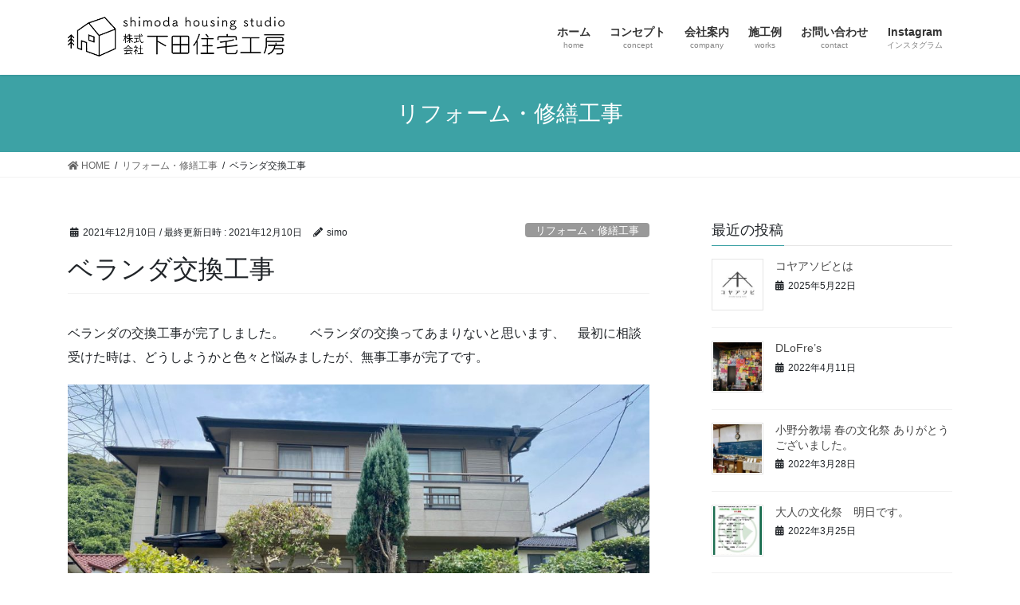

--- FILE ---
content_type: text/html; charset=UTF-8
request_url: https://covo-simo.com/?p=933
body_size: 15662
content:
<!DOCTYPE html>
<html lang="ja">
<head>
<meta charset="utf-8">
<meta http-equiv="X-UA-Compatible" content="IE=edge">
<meta name="viewport" content="width=device-width, initial-scale=1">
<title>ベランダ交換工事 | 下田住宅工房</title>
<meta name='robots' content='max-image-preview:large' />
<link rel='dns-prefetch' href='//widgets.wp.com' />
<link rel='dns-prefetch' href='//s0.wp.com' />
<link rel='dns-prefetch' href='//0.gravatar.com' />
<link rel='dns-prefetch' href='//1.gravatar.com' />
<link rel='dns-prefetch' href='//2.gravatar.com' />
<link rel="alternate" type="application/rss+xml" title="下田住宅工房 &raquo; フィード" href="https://covo-simo.com/?feed=rss2" />
<link rel="alternate" type="application/rss+xml" title="下田住宅工房 &raquo; コメントフィード" href="https://covo-simo.com/?feed=comments-rss2" />
<meta name="description" content="ベランダの交換工事が完了しました。　　ベランダの交換ってあまりないと思います、　最初に相談受けた時は、どうしようかと色々と悩みましたが、無事工事が完了です。このベランダです。　お施主さん定期的に外壁の塗装をされてたみたいで、築２０年超えてますが、とても綺麗な状態です。　相談内容は　『ベランダの床がブカブカなんで怖いんです』　と　見た目は全然大丈夫ですが、歩いてみると一部ぶかぶか、、怖い、、どうやら床の下地合板が劣化です、しかし表面の防水に不具" /><script type="text/javascript">
window._wpemojiSettings = {"baseUrl":"https:\/\/s.w.org\/images\/core\/emoji\/14.0.0\/72x72\/","ext":".png","svgUrl":"https:\/\/s.w.org\/images\/core\/emoji\/14.0.0\/svg\/","svgExt":".svg","source":{"concatemoji":"https:\/\/covo-simo.com\/wp-includes\/js\/wp-emoji-release.min.js?ver=6.1.9"}};
/*! This file is auto-generated */
!function(e,a,t){var n,r,o,i=a.createElement("canvas"),p=i.getContext&&i.getContext("2d");function s(e,t){var a=String.fromCharCode,e=(p.clearRect(0,0,i.width,i.height),p.fillText(a.apply(this,e),0,0),i.toDataURL());return p.clearRect(0,0,i.width,i.height),p.fillText(a.apply(this,t),0,0),e===i.toDataURL()}function c(e){var t=a.createElement("script");t.src=e,t.defer=t.type="text/javascript",a.getElementsByTagName("head")[0].appendChild(t)}for(o=Array("flag","emoji"),t.supports={everything:!0,everythingExceptFlag:!0},r=0;r<o.length;r++)t.supports[o[r]]=function(e){if(p&&p.fillText)switch(p.textBaseline="top",p.font="600 32px Arial",e){case"flag":return s([127987,65039,8205,9895,65039],[127987,65039,8203,9895,65039])?!1:!s([55356,56826,55356,56819],[55356,56826,8203,55356,56819])&&!s([55356,57332,56128,56423,56128,56418,56128,56421,56128,56430,56128,56423,56128,56447],[55356,57332,8203,56128,56423,8203,56128,56418,8203,56128,56421,8203,56128,56430,8203,56128,56423,8203,56128,56447]);case"emoji":return!s([129777,127995,8205,129778,127999],[129777,127995,8203,129778,127999])}return!1}(o[r]),t.supports.everything=t.supports.everything&&t.supports[o[r]],"flag"!==o[r]&&(t.supports.everythingExceptFlag=t.supports.everythingExceptFlag&&t.supports[o[r]]);t.supports.everythingExceptFlag=t.supports.everythingExceptFlag&&!t.supports.flag,t.DOMReady=!1,t.readyCallback=function(){t.DOMReady=!0},t.supports.everything||(n=function(){t.readyCallback()},a.addEventListener?(a.addEventListener("DOMContentLoaded",n,!1),e.addEventListener("load",n,!1)):(e.attachEvent("onload",n),a.attachEvent("onreadystatechange",function(){"complete"===a.readyState&&t.readyCallback()})),(e=t.source||{}).concatemoji?c(e.concatemoji):e.wpemoji&&e.twemoji&&(c(e.twemoji),c(e.wpemoji)))}(window,document,window._wpemojiSettings);
</script>
<style type="text/css">
img.wp-smiley,
img.emoji {
	display: inline !important;
	border: none !important;
	box-shadow: none !important;
	height: 1em !important;
	width: 1em !important;
	margin: 0 0.07em !important;
	vertical-align: -0.1em !important;
	background: none !important;
	padding: 0 !important;
}
</style>
	<link rel='stylesheet' id='vkExUnit_common_style-css' href='https://covo-simo.com/wp-content/plugins/vk-all-in-one-expansion-unit/assets/css/vkExUnit_style.css?ver=9.70.0.0' type='text/css' media='all' />
<style id='vkExUnit_common_style-inline-css' type='text/css'>
:root {--ver_page_top_button_url:url(https://covo-simo.com/wp-content/plugins/vk-all-in-one-expansion-unit/assets/images/to-top-btn-icon.svg);}@font-face {font-weight: normal;font-style: normal;font-family: "vk_sns";src: url("https://covo-simo.com/wp-content/plugins/vk-all-in-one-expansion-unit/inc/sns/icons/fonts/vk_sns.eot?-bq20cj");src: url("https://covo-simo.com/wp-content/plugins/vk-all-in-one-expansion-unit/inc/sns/icons/fonts/vk_sns.eot?#iefix-bq20cj") format("embedded-opentype"),url("https://covo-simo.com/wp-content/plugins/vk-all-in-one-expansion-unit/inc/sns/icons/fonts/vk_sns.woff?-bq20cj") format("woff"),url("https://covo-simo.com/wp-content/plugins/vk-all-in-one-expansion-unit/inc/sns/icons/fonts/vk_sns.ttf?-bq20cj") format("truetype"),url("https://covo-simo.com/wp-content/plugins/vk-all-in-one-expansion-unit/inc/sns/icons/fonts/vk_sns.svg?-bq20cj#vk_sns") format("svg");}
</style>
<link rel='stylesheet' id='wp-block-library-css' href='https://covo-simo.com/wp-includes/css/dist/block-library/style.min.css?ver=6.1.9' type='text/css' media='all' />
<style id='wp-block-library-inline-css' type='text/css'>
.has-text-align-justify{text-align:justify;}
/* VK Color Palettes */
</style>
<link rel='stylesheet' id='classic-theme-styles-css' href='https://covo-simo.com/wp-includes/css/classic-themes.min.css?ver=1' type='text/css' media='all' />
<style id='global-styles-inline-css' type='text/css'>
body{--wp--preset--color--black: #000000;--wp--preset--color--cyan-bluish-gray: #abb8c3;--wp--preset--color--white: #ffffff;--wp--preset--color--pale-pink: #f78da7;--wp--preset--color--vivid-red: #cf2e2e;--wp--preset--color--luminous-vivid-orange: #ff6900;--wp--preset--color--luminous-vivid-amber: #fcb900;--wp--preset--color--light-green-cyan: #7bdcb5;--wp--preset--color--vivid-green-cyan: #00d084;--wp--preset--color--pale-cyan-blue: #8ed1fc;--wp--preset--color--vivid-cyan-blue: #0693e3;--wp--preset--color--vivid-purple: #9b51e0;--wp--preset--gradient--vivid-cyan-blue-to-vivid-purple: linear-gradient(135deg,rgba(6,147,227,1) 0%,rgb(155,81,224) 100%);--wp--preset--gradient--light-green-cyan-to-vivid-green-cyan: linear-gradient(135deg,rgb(122,220,180) 0%,rgb(0,208,130) 100%);--wp--preset--gradient--luminous-vivid-amber-to-luminous-vivid-orange: linear-gradient(135deg,rgba(252,185,0,1) 0%,rgba(255,105,0,1) 100%);--wp--preset--gradient--luminous-vivid-orange-to-vivid-red: linear-gradient(135deg,rgba(255,105,0,1) 0%,rgb(207,46,46) 100%);--wp--preset--gradient--very-light-gray-to-cyan-bluish-gray: linear-gradient(135deg,rgb(238,238,238) 0%,rgb(169,184,195) 100%);--wp--preset--gradient--cool-to-warm-spectrum: linear-gradient(135deg,rgb(74,234,220) 0%,rgb(151,120,209) 20%,rgb(207,42,186) 40%,rgb(238,44,130) 60%,rgb(251,105,98) 80%,rgb(254,248,76) 100%);--wp--preset--gradient--blush-light-purple: linear-gradient(135deg,rgb(255,206,236) 0%,rgb(152,150,240) 100%);--wp--preset--gradient--blush-bordeaux: linear-gradient(135deg,rgb(254,205,165) 0%,rgb(254,45,45) 50%,rgb(107,0,62) 100%);--wp--preset--gradient--luminous-dusk: linear-gradient(135deg,rgb(255,203,112) 0%,rgb(199,81,192) 50%,rgb(65,88,208) 100%);--wp--preset--gradient--pale-ocean: linear-gradient(135deg,rgb(255,245,203) 0%,rgb(182,227,212) 50%,rgb(51,167,181) 100%);--wp--preset--gradient--electric-grass: linear-gradient(135deg,rgb(202,248,128) 0%,rgb(113,206,126) 100%);--wp--preset--gradient--midnight: linear-gradient(135deg,rgb(2,3,129) 0%,rgb(40,116,252) 100%);--wp--preset--duotone--dark-grayscale: url('#wp-duotone-dark-grayscale');--wp--preset--duotone--grayscale: url('#wp-duotone-grayscale');--wp--preset--duotone--purple-yellow: url('#wp-duotone-purple-yellow');--wp--preset--duotone--blue-red: url('#wp-duotone-blue-red');--wp--preset--duotone--midnight: url('#wp-duotone-midnight');--wp--preset--duotone--magenta-yellow: url('#wp-duotone-magenta-yellow');--wp--preset--duotone--purple-green: url('#wp-duotone-purple-green');--wp--preset--duotone--blue-orange: url('#wp-duotone-blue-orange');--wp--preset--font-size--small: 13px;--wp--preset--font-size--medium: 20px;--wp--preset--font-size--large: 36px;--wp--preset--font-size--x-large: 42px;--wp--preset--spacing--20: 0.44rem;--wp--preset--spacing--30: 0.67rem;--wp--preset--spacing--40: 1rem;--wp--preset--spacing--50: 1.5rem;--wp--preset--spacing--60: 2.25rem;--wp--preset--spacing--70: 3.38rem;--wp--preset--spacing--80: 5.06rem;}:where(.is-layout-flex){gap: 0.5em;}body .is-layout-flow > .alignleft{float: left;margin-inline-start: 0;margin-inline-end: 2em;}body .is-layout-flow > .alignright{float: right;margin-inline-start: 2em;margin-inline-end: 0;}body .is-layout-flow > .aligncenter{margin-left: auto !important;margin-right: auto !important;}body .is-layout-constrained > .alignleft{float: left;margin-inline-start: 0;margin-inline-end: 2em;}body .is-layout-constrained > .alignright{float: right;margin-inline-start: 2em;margin-inline-end: 0;}body .is-layout-constrained > .aligncenter{margin-left: auto !important;margin-right: auto !important;}body .is-layout-constrained > :where(:not(.alignleft):not(.alignright):not(.alignfull)){max-width: var(--wp--style--global--content-size);margin-left: auto !important;margin-right: auto !important;}body .is-layout-constrained > .alignwide{max-width: var(--wp--style--global--wide-size);}body .is-layout-flex{display: flex;}body .is-layout-flex{flex-wrap: wrap;align-items: center;}body .is-layout-flex > *{margin: 0;}:where(.wp-block-columns.is-layout-flex){gap: 2em;}.has-black-color{color: var(--wp--preset--color--black) !important;}.has-cyan-bluish-gray-color{color: var(--wp--preset--color--cyan-bluish-gray) !important;}.has-white-color{color: var(--wp--preset--color--white) !important;}.has-pale-pink-color{color: var(--wp--preset--color--pale-pink) !important;}.has-vivid-red-color{color: var(--wp--preset--color--vivid-red) !important;}.has-luminous-vivid-orange-color{color: var(--wp--preset--color--luminous-vivid-orange) !important;}.has-luminous-vivid-amber-color{color: var(--wp--preset--color--luminous-vivid-amber) !important;}.has-light-green-cyan-color{color: var(--wp--preset--color--light-green-cyan) !important;}.has-vivid-green-cyan-color{color: var(--wp--preset--color--vivid-green-cyan) !important;}.has-pale-cyan-blue-color{color: var(--wp--preset--color--pale-cyan-blue) !important;}.has-vivid-cyan-blue-color{color: var(--wp--preset--color--vivid-cyan-blue) !important;}.has-vivid-purple-color{color: var(--wp--preset--color--vivid-purple) !important;}.has-black-background-color{background-color: var(--wp--preset--color--black) !important;}.has-cyan-bluish-gray-background-color{background-color: var(--wp--preset--color--cyan-bluish-gray) !important;}.has-white-background-color{background-color: var(--wp--preset--color--white) !important;}.has-pale-pink-background-color{background-color: var(--wp--preset--color--pale-pink) !important;}.has-vivid-red-background-color{background-color: var(--wp--preset--color--vivid-red) !important;}.has-luminous-vivid-orange-background-color{background-color: var(--wp--preset--color--luminous-vivid-orange) !important;}.has-luminous-vivid-amber-background-color{background-color: var(--wp--preset--color--luminous-vivid-amber) !important;}.has-light-green-cyan-background-color{background-color: var(--wp--preset--color--light-green-cyan) !important;}.has-vivid-green-cyan-background-color{background-color: var(--wp--preset--color--vivid-green-cyan) !important;}.has-pale-cyan-blue-background-color{background-color: var(--wp--preset--color--pale-cyan-blue) !important;}.has-vivid-cyan-blue-background-color{background-color: var(--wp--preset--color--vivid-cyan-blue) !important;}.has-vivid-purple-background-color{background-color: var(--wp--preset--color--vivid-purple) !important;}.has-black-border-color{border-color: var(--wp--preset--color--black) !important;}.has-cyan-bluish-gray-border-color{border-color: var(--wp--preset--color--cyan-bluish-gray) !important;}.has-white-border-color{border-color: var(--wp--preset--color--white) !important;}.has-pale-pink-border-color{border-color: var(--wp--preset--color--pale-pink) !important;}.has-vivid-red-border-color{border-color: var(--wp--preset--color--vivid-red) !important;}.has-luminous-vivid-orange-border-color{border-color: var(--wp--preset--color--luminous-vivid-orange) !important;}.has-luminous-vivid-amber-border-color{border-color: var(--wp--preset--color--luminous-vivid-amber) !important;}.has-light-green-cyan-border-color{border-color: var(--wp--preset--color--light-green-cyan) !important;}.has-vivid-green-cyan-border-color{border-color: var(--wp--preset--color--vivid-green-cyan) !important;}.has-pale-cyan-blue-border-color{border-color: var(--wp--preset--color--pale-cyan-blue) !important;}.has-vivid-cyan-blue-border-color{border-color: var(--wp--preset--color--vivid-cyan-blue) !important;}.has-vivid-purple-border-color{border-color: var(--wp--preset--color--vivid-purple) !important;}.has-vivid-cyan-blue-to-vivid-purple-gradient-background{background: var(--wp--preset--gradient--vivid-cyan-blue-to-vivid-purple) !important;}.has-light-green-cyan-to-vivid-green-cyan-gradient-background{background: var(--wp--preset--gradient--light-green-cyan-to-vivid-green-cyan) !important;}.has-luminous-vivid-amber-to-luminous-vivid-orange-gradient-background{background: var(--wp--preset--gradient--luminous-vivid-amber-to-luminous-vivid-orange) !important;}.has-luminous-vivid-orange-to-vivid-red-gradient-background{background: var(--wp--preset--gradient--luminous-vivid-orange-to-vivid-red) !important;}.has-very-light-gray-to-cyan-bluish-gray-gradient-background{background: var(--wp--preset--gradient--very-light-gray-to-cyan-bluish-gray) !important;}.has-cool-to-warm-spectrum-gradient-background{background: var(--wp--preset--gradient--cool-to-warm-spectrum) !important;}.has-blush-light-purple-gradient-background{background: var(--wp--preset--gradient--blush-light-purple) !important;}.has-blush-bordeaux-gradient-background{background: var(--wp--preset--gradient--blush-bordeaux) !important;}.has-luminous-dusk-gradient-background{background: var(--wp--preset--gradient--luminous-dusk) !important;}.has-pale-ocean-gradient-background{background: var(--wp--preset--gradient--pale-ocean) !important;}.has-electric-grass-gradient-background{background: var(--wp--preset--gradient--electric-grass) !important;}.has-midnight-gradient-background{background: var(--wp--preset--gradient--midnight) !important;}.has-small-font-size{font-size: var(--wp--preset--font-size--small) !important;}.has-medium-font-size{font-size: var(--wp--preset--font-size--medium) !important;}.has-large-font-size{font-size: var(--wp--preset--font-size--large) !important;}.has-x-large-font-size{font-size: var(--wp--preset--font-size--x-large) !important;}
.wp-block-navigation a:where(:not(.wp-element-button)){color: inherit;}
:where(.wp-block-columns.is-layout-flex){gap: 2em;}
.wp-block-pullquote{font-size: 1.5em;line-height: 1.6;}
</style>
<link rel='stylesheet' id='contact-form-7-css' href='https://covo-simo.com/wp-content/plugins/contact-form-7/includes/css/styles.css?ver=5.5.3' type='text/css' media='all' />
<link rel='stylesheet' id='vk-blocks-build-css-css' href='https://covo-simo.com/wp-content/plugins/vk-blocks/inc/vk-blocks/build/block-build.css?ver=1.21.0' type='text/css' media='all' />
<style id='vk-blocks-build-css-inline-css' type='text/css'>
:root {--vk_flow-arrow: url(https://covo-simo.com/wp-content/plugins/vk-blocks/inc/vk-blocks/images/arrow_bottom.svg);--vk_image-mask-wave01: url(https://covo-simo.com/wp-content/plugins/vk-blocks/inc/vk-blocks/images/wave01.svg);--vk_image-mask-wave02: url(https://covo-simo.com/wp-content/plugins/vk-blocks/inc/vk-blocks/images/wave02.svg);--vk_image-mask-wave03: url(https://covo-simo.com/wp-content/plugins/vk-blocks/inc/vk-blocks/images/wave03.svg);--vk_image-mask-wave04: url(https://covo-simo.com/wp-content/plugins/vk-blocks/inc/vk-blocks/images/wave04.svg);}

	:root {

		--vk-balloon-border-width:1px;

		--vk-balloon-speech-offset:-12px;
	}
	
</style>
<link rel='stylesheet' id='bootstrap-4-style-css' href='https://covo-simo.com/wp-content/themes/lightning/_g2/library/bootstrap-4/css/bootstrap.min.css?ver=4.5.0' type='text/css' media='all' />
<link rel='stylesheet' id='lightning-common-style-css' href='https://covo-simo.com/wp-content/themes/lightning/_g2/assets/css/common.css?ver=14.13.5' type='text/css' media='all' />
<style id='lightning-common-style-inline-css' type='text/css'>
/* vk-mobile-nav */:root {--vk-mobile-nav-menu-btn-bg-src: url("https://covo-simo.com/wp-content/themes/lightning/_g2/inc/vk-mobile-nav/package//images/vk-menu-btn-black.svg");--vk-mobile-nav-menu-btn-close-bg-src: url("https://covo-simo.com/wp-content/themes/lightning/_g2/inc/vk-mobile-nav/package//images/vk-menu-close-black.svg");--vk-menu-acc-icon-open-black-bg-src: url("https://covo-simo.com/wp-content/themes/lightning/_g2/inc/vk-mobile-nav/package//images/vk-menu-acc-icon-open-black.svg");--vk-menu-acc-icon-open-white-bg-src: url("https://covo-simo.com/wp-content/themes/lightning/_g2/inc/vk-mobile-nav/package//images/vk-menu-acc-icon-open-white.svg");--vk-menu-acc-icon-close-black-bg-src: url("https://covo-simo.com/wp-content/themes/lightning/_g2/inc/vk-mobile-nav/package//images/vk-menu-close-black.svg");--vk-menu-acc-icon-close-white-bg-src: url("https://covo-simo.com/wp-content/themes/lightning/_g2/inc/vk-mobile-nav/package//images/vk-menu-close-white.svg");}
</style>
<link rel='stylesheet' id='lightning-design-style-css' href='https://covo-simo.com/wp-content/themes/lightning/_g2/design-skin/origin2/css/style.css?ver=14.13.5' type='text/css' media='all' />
<style id='lightning-design-style-inline-css' type='text/css'>
:root {--color-key:#3da2a5;--color-key-dark:#4a7491;}
/* ltg common custom */:root {--vk-menu-acc-btn-border-color:#333;--vk-color-primary:#3da2a5;--vk-color-primary-dark:#4a7491;--vk-color-primary-vivid:#43b2b5;--color-key:#3da2a5;--color-key-dark:#4a7491;}.veu_color_txt_key { color:#4a7491 ; }.veu_color_bg_key { background-color:#4a7491 ; }.veu_color_border_key { border-color:#4a7491 ; }.btn-default { border-color:#3da2a5;color:#3da2a5;}.btn-default:focus,.btn-default:hover { border-color:#3da2a5;background-color: #3da2a5; }.wp-block-search__button,.btn-primary { background-color:#3da2a5;border-color:#4a7491; }.wp-block-search__button:focus,.wp-block-search__button:hover,.btn-primary:not(:disabled):not(.disabled):active,.btn-primary:focus,.btn-primary:hover { background-color:#4a7491;border-color:#3da2a5; }.btn-outline-primary { color : #3da2a5 ; border-color:#3da2a5; }.btn-outline-primary:not(:disabled):not(.disabled):active,.btn-outline-primary:focus,.btn-outline-primary:hover { color : #fff; background-color:#3da2a5;border-color:#4a7491; }a { color:#337ab7; }
.tagcloud a:before { font-family: "Font Awesome 5 Free";content: "\f02b";font-weight: bold; }
.media .media-body .media-heading a:hover { color:#3da2a5; }@media (min-width: 768px){.gMenu > li:before,.gMenu > li.menu-item-has-children::after { border-bottom-color:#4a7491 }.gMenu li li { background-color:#4a7491 }.gMenu li li a:hover { background-color:#3da2a5; }} /* @media (min-width: 768px) */.page-header { background-color:#3da2a5; }h2,.mainSection-title { border-top-color:#3da2a5; }h3:after,.subSection-title:after { border-bottom-color:#3da2a5; }ul.page-numbers li span.page-numbers.current,.page-link dl .post-page-numbers.current { background-color:#3da2a5; }.pager li > a { border-color:#3da2a5;color:#3da2a5;}.pager li > a:hover { background-color:#3da2a5;color:#fff;}.siteFooter { border-top-color:#3da2a5; }dt { border-left-color:#3da2a5; }:root {--g_nav_main_acc_icon_open_url:url(https://covo-simo.com/wp-content/themes/lightning/_g2/inc/vk-mobile-nav/package/images/vk-menu-acc-icon-open-black.svg);--g_nav_main_acc_icon_close_url: url(https://covo-simo.com/wp-content/themes/lightning/_g2/inc/vk-mobile-nav/package/images/vk-menu-close-black.svg);--g_nav_sub_acc_icon_open_url: url(https://covo-simo.com/wp-content/themes/lightning/_g2/inc/vk-mobile-nav/package/images/vk-menu-acc-icon-open-white.svg);--g_nav_sub_acc_icon_close_url: url(https://covo-simo.com/wp-content/themes/lightning/_g2/inc/vk-mobile-nav/package/images/vk-menu-close-white.svg);}
</style>
<link rel='stylesheet' id='lightning-theme-style-css' href='https://covo-simo.com/wp-content/themes/lightning/style.css?ver=14.13.5' type='text/css' media='all' />
<link rel='stylesheet' id='vk-font-awesome-css' href='https://covo-simo.com/wp-content/themes/lightning/inc/font-awesome/package/versions/5/css/all.min.css?ver=5.13.0' type='text/css' media='all' />
<link rel='stylesheet' id='social-logos-css' href='https://covo-simo.com/wp-content/plugins/jetpack/_inc/social-logos/social-logos.min.css?ver=9.2.4' type='text/css' media='all' />
<link rel='stylesheet' id='jetpack_css-css' href='https://covo-simo.com/wp-content/plugins/jetpack/css/jetpack.css?ver=9.2.4' type='text/css' media='all' />
<script type='text/javascript' src='https://covo-simo.com/wp-includes/js/jquery/jquery.min.js?ver=3.6.1' id='jquery-core-js'></script>
<script type='text/javascript' src='https://covo-simo.com/wp-includes/js/jquery/jquery-migrate.min.js?ver=3.3.2' id='jquery-migrate-js'></script>
<link rel="https://api.w.org/" href="https://covo-simo.com/index.php?rest_route=/" /><link rel="alternate" type="application/json" href="https://covo-simo.com/index.php?rest_route=/wp/v2/posts/933" /><link rel="EditURI" type="application/rsd+xml" title="RSD" href="https://covo-simo.com/xmlrpc.php?rsd" />
<link rel="wlwmanifest" type="application/wlwmanifest+xml" href="https://covo-simo.com/wp-includes/wlwmanifest.xml" />
<meta name="generator" content="WordPress 6.1.9" />
<link rel="canonical" href="https://covo-simo.com/?p=933" />
<link rel='shortlink' href='https://covo-simo.com/?p=933' />
<link rel="alternate" type="application/json+oembed" href="https://covo-simo.com/index.php?rest_route=%2Foembed%2F1.0%2Fembed&#038;url=https%3A%2F%2Fcovo-simo.com%2F%3Fp%3D933" />
<link rel="alternate" type="text/xml+oembed" href="https://covo-simo.com/index.php?rest_route=%2Foembed%2F1.0%2Fembed&#038;url=https%3A%2F%2Fcovo-simo.com%2F%3Fp%3D933&#038;format=xml" />
<style type='text/css'>img#wpstats{display:none}</style><style id="lightning-color-custom-for-plugins" type="text/css">/* ltg theme common */.color_key_bg,.color_key_bg_hover:hover{background-color: #3da2a5;}.color_key_txt,.color_key_txt_hover:hover{color: #3da2a5;}.color_key_border,.color_key_border_hover:hover{border-color: #3da2a5;}.color_key_dark_bg,.color_key_dark_bg_hover:hover{background-color: #4a7491;}.color_key_dark_txt,.color_key_dark_txt_hover:hover{color: #4a7491;}.color_key_dark_border,.color_key_dark_border_hover:hover{border-color: #4a7491;}</style>
<!-- Jetpack Open Graph Tags -->
<meta property="og:type" content="article" />
<meta property="og:title" content="ベランダ交換工事" />
<meta property="og:url" content="https://covo-simo.com/?p=933" />
<meta property="og:description" content="ベランダの交換工事が完了しました。　　ベランダの交換ってあまりないと思います、　最初に相談受けた時は、どうしよ&hellip;" />
<meta property="article:published_time" content="2021-12-10T13:22:55+00:00" />
<meta property="article:modified_time" content="2021-12-10T13:29:48+00:00" />
<meta property="og:site_name" content="下田住宅工房" />
<meta property="og:image" content="https://covo-simo.com/wp-content/uploads/2021/12/IMG_0797.jpeg" />
<meta property="og:image:width" content="1280" />
<meta property="og:image:height" content="720" />
<meta property="og:locale" content="ja_JP" />
<meta name="twitter:text:title" content="ベランダ交換工事" />
<meta name="twitter:image" content="https://covo-simo.com/wp-content/uploads/2021/12/IMG_0797.jpeg?w=640" />
<meta name="twitter:card" content="summary_large_image" />

<!-- End Jetpack Open Graph Tags -->
<!-- [ VK All in One Expansion Unit OGP ] -->
<meta property="og:site_name" content="下田住宅工房" />
<meta property="og:url" content="https://covo-simo.com/?p=933" />
<meta property="og:title" content="ベランダ交換工事 | 下田住宅工房" />
<meta property="og:description" content="ベランダの交換工事が完了しました。　　ベランダの交換ってあまりないと思います、　最初に相談受けた時は、どうしようかと色々と悩みましたが、無事工事が完了です。このベランダです。　お施主さん定期的に外壁の塗装をされてたみたいで、築２０年超えてますが、とても綺麗な状態です。　相談内容は　『ベランダの床がブカブカなんで怖いんです』　と　見た目は全然大丈夫ですが、歩いてみると一部ぶかぶか、、怖い、、どうやら床の下地合板が劣化です、しかし表面の防水に不具" />
<meta property="og:type" content="article" />
<meta property="og:image" content="https://covo-simo.com/wp-content/uploads/2021/12/IMG_0797-1024x576.jpeg" />
<meta property="og:image:width" content="1024" />
<meta property="og:image:height" content="576" />
<!-- [ / VK All in One Expansion Unit OGP ] -->
<link rel="icon" href="https://covo-simo.com/wp-content/uploads/2021/01/cropped-3-1-e1610145949726-32x32.png" sizes="32x32" />
<link rel="icon" href="https://covo-simo.com/wp-content/uploads/2021/01/cropped-3-1-e1610145949726-192x192.png" sizes="192x192" />
<link rel="apple-touch-icon" href="https://covo-simo.com/wp-content/uploads/2021/01/cropped-3-1-e1610145949726-180x180.png" />
<meta name="msapplication-TileImage" content="https://covo-simo.com/wp-content/uploads/2021/01/cropped-3-1-e1610145949726-270x270.png" />

</head>
<body class="post-template-default single single-post postid-933 single-format-standard post-name-%e3%83%99%e3%83%a9%e3%83%b3%e3%83%80%e4%ba%a4%e6%8f%9b%e5%b7%a5%e4%ba%8b post-type-post vk-blocks sidebar-fix sidebar-fix-priority-top bootstrap4 device-pc fa_v5_css">
<a class="skip-link screen-reader-text" href="#main">コンテンツへスキップ</a>
<a class="skip-link screen-reader-text" href="#vk-mobile-nav">ナビゲーションに移動</a>
<svg xmlns="http://www.w3.org/2000/svg" viewBox="0 0 0 0" width="0" height="0" focusable="false" role="none" style="visibility: hidden; position: absolute; left: -9999px; overflow: hidden;" ><defs><filter id="wp-duotone-dark-grayscale"><feColorMatrix color-interpolation-filters="sRGB" type="matrix" values=" .299 .587 .114 0 0 .299 .587 .114 0 0 .299 .587 .114 0 0 .299 .587 .114 0 0 " /><feComponentTransfer color-interpolation-filters="sRGB" ><feFuncR type="table" tableValues="0 0.49803921568627" /><feFuncG type="table" tableValues="0 0.49803921568627" /><feFuncB type="table" tableValues="0 0.49803921568627" /><feFuncA type="table" tableValues="1 1" /></feComponentTransfer><feComposite in2="SourceGraphic" operator="in" /></filter></defs></svg><svg xmlns="http://www.w3.org/2000/svg" viewBox="0 0 0 0" width="0" height="0" focusable="false" role="none" style="visibility: hidden; position: absolute; left: -9999px; overflow: hidden;" ><defs><filter id="wp-duotone-grayscale"><feColorMatrix color-interpolation-filters="sRGB" type="matrix" values=" .299 .587 .114 0 0 .299 .587 .114 0 0 .299 .587 .114 0 0 .299 .587 .114 0 0 " /><feComponentTransfer color-interpolation-filters="sRGB" ><feFuncR type="table" tableValues="0 1" /><feFuncG type="table" tableValues="0 1" /><feFuncB type="table" tableValues="0 1" /><feFuncA type="table" tableValues="1 1" /></feComponentTransfer><feComposite in2="SourceGraphic" operator="in" /></filter></defs></svg><svg xmlns="http://www.w3.org/2000/svg" viewBox="0 0 0 0" width="0" height="0" focusable="false" role="none" style="visibility: hidden; position: absolute; left: -9999px; overflow: hidden;" ><defs><filter id="wp-duotone-purple-yellow"><feColorMatrix color-interpolation-filters="sRGB" type="matrix" values=" .299 .587 .114 0 0 .299 .587 .114 0 0 .299 .587 .114 0 0 .299 .587 .114 0 0 " /><feComponentTransfer color-interpolation-filters="sRGB" ><feFuncR type="table" tableValues="0.54901960784314 0.98823529411765" /><feFuncG type="table" tableValues="0 1" /><feFuncB type="table" tableValues="0.71764705882353 0.25490196078431" /><feFuncA type="table" tableValues="1 1" /></feComponentTransfer><feComposite in2="SourceGraphic" operator="in" /></filter></defs></svg><svg xmlns="http://www.w3.org/2000/svg" viewBox="0 0 0 0" width="0" height="0" focusable="false" role="none" style="visibility: hidden; position: absolute; left: -9999px; overflow: hidden;" ><defs><filter id="wp-duotone-blue-red"><feColorMatrix color-interpolation-filters="sRGB" type="matrix" values=" .299 .587 .114 0 0 .299 .587 .114 0 0 .299 .587 .114 0 0 .299 .587 .114 0 0 " /><feComponentTransfer color-interpolation-filters="sRGB" ><feFuncR type="table" tableValues="0 1" /><feFuncG type="table" tableValues="0 0.27843137254902" /><feFuncB type="table" tableValues="0.5921568627451 0.27843137254902" /><feFuncA type="table" tableValues="1 1" /></feComponentTransfer><feComposite in2="SourceGraphic" operator="in" /></filter></defs></svg><svg xmlns="http://www.w3.org/2000/svg" viewBox="0 0 0 0" width="0" height="0" focusable="false" role="none" style="visibility: hidden; position: absolute; left: -9999px; overflow: hidden;" ><defs><filter id="wp-duotone-midnight"><feColorMatrix color-interpolation-filters="sRGB" type="matrix" values=" .299 .587 .114 0 0 .299 .587 .114 0 0 .299 .587 .114 0 0 .299 .587 .114 0 0 " /><feComponentTransfer color-interpolation-filters="sRGB" ><feFuncR type="table" tableValues="0 0" /><feFuncG type="table" tableValues="0 0.64705882352941" /><feFuncB type="table" tableValues="0 1" /><feFuncA type="table" tableValues="1 1" /></feComponentTransfer><feComposite in2="SourceGraphic" operator="in" /></filter></defs></svg><svg xmlns="http://www.w3.org/2000/svg" viewBox="0 0 0 0" width="0" height="0" focusable="false" role="none" style="visibility: hidden; position: absolute; left: -9999px; overflow: hidden;" ><defs><filter id="wp-duotone-magenta-yellow"><feColorMatrix color-interpolation-filters="sRGB" type="matrix" values=" .299 .587 .114 0 0 .299 .587 .114 0 0 .299 .587 .114 0 0 .299 .587 .114 0 0 " /><feComponentTransfer color-interpolation-filters="sRGB" ><feFuncR type="table" tableValues="0.78039215686275 1" /><feFuncG type="table" tableValues="0 0.94901960784314" /><feFuncB type="table" tableValues="0.35294117647059 0.47058823529412" /><feFuncA type="table" tableValues="1 1" /></feComponentTransfer><feComposite in2="SourceGraphic" operator="in" /></filter></defs></svg><svg xmlns="http://www.w3.org/2000/svg" viewBox="0 0 0 0" width="0" height="0" focusable="false" role="none" style="visibility: hidden; position: absolute; left: -9999px; overflow: hidden;" ><defs><filter id="wp-duotone-purple-green"><feColorMatrix color-interpolation-filters="sRGB" type="matrix" values=" .299 .587 .114 0 0 .299 .587 .114 0 0 .299 .587 .114 0 0 .299 .587 .114 0 0 " /><feComponentTransfer color-interpolation-filters="sRGB" ><feFuncR type="table" tableValues="0.65098039215686 0.40392156862745" /><feFuncG type="table" tableValues="0 1" /><feFuncB type="table" tableValues="0.44705882352941 0.4" /><feFuncA type="table" tableValues="1 1" /></feComponentTransfer><feComposite in2="SourceGraphic" operator="in" /></filter></defs></svg><svg xmlns="http://www.w3.org/2000/svg" viewBox="0 0 0 0" width="0" height="0" focusable="false" role="none" style="visibility: hidden; position: absolute; left: -9999px; overflow: hidden;" ><defs><filter id="wp-duotone-blue-orange"><feColorMatrix color-interpolation-filters="sRGB" type="matrix" values=" .299 .587 .114 0 0 .299 .587 .114 0 0 .299 .587 .114 0 0 .299 .587 .114 0 0 " /><feComponentTransfer color-interpolation-filters="sRGB" ><feFuncR type="table" tableValues="0.098039215686275 1" /><feFuncG type="table" tableValues="0 0.66274509803922" /><feFuncB type="table" tableValues="0.84705882352941 0.41960784313725" /><feFuncA type="table" tableValues="1 1" /></feComponentTransfer><feComposite in2="SourceGraphic" operator="in" /></filter></defs></svg><header class="siteHeader">
		<div class="container siteHeadContainer">
		<div class="navbar-header">
						<p class="navbar-brand siteHeader_logo">
			<a href="https://covo-simo.com/">
				<span><img src="https://covo-simo.com/wp-content/uploads/2020/09/1.png" alt="下田住宅工房" /></span>
			</a>
			</p>
					</div>

					<div id="gMenu_outer" class="gMenu_outer">
				<nav class="menu-%e3%83%a1%e3%82%a4%e3%83%b3%e3%83%a1%e3%83%8b%e3%83%a5%e3%83%bc-container"><ul id="menu-%e3%83%a1%e3%82%a4%e3%83%b3%e3%83%a1%e3%83%8b%e3%83%a5%e3%83%bc" class="menu gMenu vk-menu-acc"><li id="menu-item-179" class="menu-item menu-item-type-custom menu-item-object-custom menu-item-home"><a href="https://covo-simo.com"><strong class="gMenu_name">ホーム</strong><span class="gMenu_description">home</span></a></li>
<li id="menu-item-162" class="menu-item menu-item-type-post_type menu-item-object-page"><a href="https://covo-simo.com/?page_id=148"><strong class="gMenu_name">コンセプト</strong><span class="gMenu_description">concept</span></a></li>
<li id="menu-item-165" class="menu-item menu-item-type-post_type menu-item-object-page menu-item-has-children"><a href="https://covo-simo.com/?page_id=163"><strong class="gMenu_name">会社案内</strong><span class="gMenu_description">company</span></a>
<ul class="sub-menu">
	<li id="menu-item-143" class="menu-item menu-item-type-post_type menu-item-object-page"><a href="https://covo-simo.com/?page_id=119">ご挨拶</a></li>
	<li id="menu-item-169" class="menu-item menu-item-type-post_type menu-item-object-page"><a href="https://covo-simo.com/?page_id=166">自己紹介</a></li>
</ul>
</li>
<li id="menu-item-177" class="menu-item menu-item-type-post_type menu-item-object-page menu-item-has-children"><a href="https://covo-simo.com/?page_id=174"><strong class="gMenu_name">施工例</strong><span class="gMenu_description">works</span></a>
<ul class="sub-menu">
	<li id="menu-item-242" class="menu-item menu-item-type-post_type menu-item-object-page"><a href="https://covo-simo.com/?page_id=240">進行中工事</a></li>
	<li id="menu-item-540" class="menu-item menu-item-type-post_type menu-item-object-page menu-item-has-children"><a href="https://covo-simo.com/?page_id=536">家の内部工事</a>
	<ul class="sub-menu">
		<li id="menu-item-539" class="menu-item menu-item-type-post_type menu-item-object-page"><a href="https://covo-simo.com/?page_id=530">I様邸　ユニットバス　サッシ取替工事</a></li>
		<li id="menu-item-823" class="menu-item menu-item-type-post_type menu-item-object-page"><a href="https://covo-simo.com/?page_id=821">トイレ床点検口造作</a></li>
	</ul>
</li>
	<li id="menu-item-221" class="menu-item menu-item-type-post_type menu-item-object-page menu-item-has-children"><a href="https://covo-simo.com/?page_id=217">家具・建具・その他木製　製作</a>
	<ul class="sub-menu">
		<li id="menu-item-360" class="menu-item menu-item-type-post_type menu-item-object-page"><a href="https://covo-simo.com/?page_id=225">神棚製作</a></li>
		<li id="menu-item-359" class="menu-item menu-item-type-post_type menu-item-object-page"><a href="https://covo-simo.com/?page_id=357">M様邸　キッチンIH機器部分　フタ作成</a></li>
		<li id="menu-item-477" class="menu-item menu-item-type-post_type menu-item-object-page"><a href="https://covo-simo.com/?page_id=473">テーブル製作</a></li>
	</ul>
</li>
	<li id="menu-item-318" class="menu-item menu-item-type-post_type menu-item-object-page menu-item-has-children"><a href="https://covo-simo.com/?page_id=316">その他工事</a>
	<ul class="sub-menu">
		<li id="menu-item-361" class="menu-item menu-item-type-post_type menu-item-object-page"><a href="https://covo-simo.com/?page_id=312">髪工房HARU様　旧店舗内装解体　看板移設工事</a></li>
	</ul>
</li>
</ul>
</li>
<li id="menu-item-172" class="menu-item menu-item-type-post_type menu-item-object-page"><a href="https://covo-simo.com/?page_id=170"><strong class="gMenu_name">お問い合わせ</strong><span class="gMenu_description">contact</span></a></li>
<li id="menu-item-1462" class="menu-item menu-item-type-custom menu-item-object-custom"><a href="https://www.instagram.com/covo.simo/"><strong class="gMenu_name">Instagram</strong><span class="gMenu_description">インスタグラム</span></a></li>
</ul></nav>			</div>
			</div>
	</header>

<div class="section page-header"><div class="container"><div class="row"><div class="col-md-12">
<div class="page-header_pageTitle">
リフォーム・修繕工事</div>
</div></div></div></div><!-- [ /.page-header ] -->


<!-- [ .breadSection ] --><div class="section breadSection"><div class="container"><div class="row"><ol class="breadcrumb" itemscope itemtype="https://schema.org/BreadcrumbList"><li id="panHome" itemprop="itemListElement" itemscope itemtype="http://schema.org/ListItem"><a itemprop="item" href="https://covo-simo.com/"><span itemprop="name"><i class="fa fa-home"></i> HOME</span></a><meta itemprop="position" content="1" /></li><li itemprop="itemListElement" itemscope itemtype="http://schema.org/ListItem"><a itemprop="item" href="https://covo-simo.com/?cat=49"><span itemprop="name">リフォーム・修繕工事</span></a><meta itemprop="position" content="2" /></li><li><span>ベランダ交換工事</span><meta itemprop="position" content="3" /></li></ol></div></div></div><!-- [ /.breadSection ] -->

<div class="section siteContent">
<div class="container">
<div class="row">

	<div class="col mainSection mainSection-col-two baseSection vk_posts-mainSection" id="main" role="main">
				<article id="post-933" class="entry entry-full post-933 post type-post status-publish format-standard has-post-thumbnail hentry category-49 category-52 category-61 tag-100 nc-is-auto-shared nc-auto-share-end--is-default">

	
	
		<header class="entry-header">
			<div class="entry-meta">


<span class="published entry-meta_items">2021年12月10日</span>

<span class="entry-meta_items entry-meta_updated">/ 最終更新日時 : <span class="updated">2021年12月10日</span></span>


	
	<span class="vcard author entry-meta_items entry-meta_items_author"><span class="fn">simo</span></span>



<span class="entry-meta_items entry-meta_items_term"><a href="https://covo-simo.com/?cat=49" class="btn btn-xs btn-primary entry-meta_items_term_button" style="background-color:#999999;border:none;">リフォーム・修繕工事</a></span>
</div>
				<h1 class="entry-title">
											ベランダ交換工事									</h1>
		</header>

	
	
	<div class="entry-body">
				
<p>ベランダの交換工事が完了しました。　　ベランダの交換ってあまりないと思います、　最初に相談受けた時は、どうしようかと色々と悩みましたが、無事工事が完了です。</p>



<figure class="wp-block-image size-large"><img decoding="async" width="1024" height="576" src="https://covo-simo.com/wp-content/uploads/2021/12/IMG_1092-1024x576.jpeg" alt="" class="wp-image-918" srcset="https://covo-simo.com/wp-content/uploads/2021/12/IMG_1092-1024x576.jpeg 1024w, https://covo-simo.com/wp-content/uploads/2021/12/IMG_1092-300x169.jpeg 300w, https://covo-simo.com/wp-content/uploads/2021/12/IMG_1092-768x432.jpeg 768w, https://covo-simo.com/wp-content/uploads/2021/12/IMG_1092-320x180.jpeg 320w, https://covo-simo.com/wp-content/uploads/2021/12/IMG_1092.jpeg 1280w" sizes="(max-width: 1024px) 100vw, 1024px" /></figure>



<p>このベランダです。　お施主さん定期的に外壁の塗装をされてたみたいで、築２０年超えてますが、とても綺麗な状態です。　相談内容は　<br>『ベランダの床がブカブカなんで怖いんです』　と　</p>



<figure class="wp-block-image size-large"><img decoding="async" loading="lazy" width="1024" height="576" src="https://covo-simo.com/wp-content/uploads/2021/12/IMG_0806-1024x576.jpeg" alt="" class="wp-image-914" srcset="https://covo-simo.com/wp-content/uploads/2021/12/IMG_0806-1024x576.jpeg 1024w, https://covo-simo.com/wp-content/uploads/2021/12/IMG_0806-300x169.jpeg 300w, https://covo-simo.com/wp-content/uploads/2021/12/IMG_0806-768x432.jpeg 768w, https://covo-simo.com/wp-content/uploads/2021/12/IMG_0806-320x180.jpeg 320w, https://covo-simo.com/wp-content/uploads/2021/12/IMG_0806.jpeg 1280w" sizes="(max-width: 1024px) 100vw, 1024px" /></figure>



<p>見た目は全然大丈夫ですが、歩いてみると一部ぶかぶか、、怖い、、どうやら床の下地合板が劣化です、しかし表面の防水に不具合はなさそう、、外壁もとても綺麗、どこかから水が回ってるはず、、</p>



<figure class="wp-block-image size-large"><img decoding="async" loading="lazy" width="1024" height="576" src="https://covo-simo.com/wp-content/uploads/2021/12/IMG_0810-1024x576.jpeg" alt="" class="wp-image-915" srcset="https://covo-simo.com/wp-content/uploads/2021/12/IMG_0810-1024x576.jpeg 1024w, https://covo-simo.com/wp-content/uploads/2021/12/IMG_0810-300x169.jpeg 300w, https://covo-simo.com/wp-content/uploads/2021/12/IMG_0810-768x432.jpeg 768w, https://covo-simo.com/wp-content/uploads/2021/12/IMG_0810-320x180.jpeg 320w, https://covo-simo.com/wp-content/uploads/2021/12/IMG_0810.jpeg 1280w" sizes="(max-width: 1024px) 100vw, 1024px" /></figure>



<p>近くで雨を受ける場所はここしかない、調べた感じ板金の継ぎ目と、手すりの取付部分が怪しい、　少し力を加えると動く、、</p>



<figure class="wp-block-image size-large"><img decoding="async" loading="lazy" width="1024" height="576" src="https://covo-simo.com/wp-content/uploads/2021/12/IMG_0797-1024x576.jpeg" alt="" class="wp-image-913" srcset="https://covo-simo.com/wp-content/uploads/2021/12/IMG_0797-1024x576.jpeg 1024w, https://covo-simo.com/wp-content/uploads/2021/12/IMG_0797-300x169.jpeg 300w, https://covo-simo.com/wp-content/uploads/2021/12/IMG_0797-768x432.jpeg 768w, https://covo-simo.com/wp-content/uploads/2021/12/IMG_0797-320x180.jpeg 320w, https://covo-simo.com/wp-content/uploads/2021/12/IMG_0797.jpeg 1280w" sizes="(max-width: 1024px) 100vw, 1024px" /></figure>



<p>下から見てみると、天井の端っこから水が滲み出た跡があります。　ベランダ壁の飾り穴、あれも怪しい、、防水処理が難しい所が沢山、、<br>原因はなんとなく分かったけど、修理となると、かなり大掛かり、、　どうしましょう、、下地の作り方もどうなってるかわかんない、、</p>



<figure class="wp-block-image size-large"><img decoding="async" loading="lazy" width="1024" height="576" src="https://covo-simo.com/wp-content/uploads/2021/12/IMG_1090-1024x576.jpeg" alt="" class="wp-image-917" srcset="https://covo-simo.com/wp-content/uploads/2021/12/IMG_1090-1024x576.jpeg 1024w, https://covo-simo.com/wp-content/uploads/2021/12/IMG_1090-300x169.jpeg 300w, https://covo-simo.com/wp-content/uploads/2021/12/IMG_1090-768x432.jpeg 768w, https://covo-simo.com/wp-content/uploads/2021/12/IMG_1090-320x180.jpeg 320w, https://covo-simo.com/wp-content/uploads/2021/12/IMG_1090.jpeg 1280w" sizes="(max-width: 1024px) 100vw, 1024px" /></figure>



<p>天井に穴を開けて下から調べました、、　　想像よりもヒドイ、、、、、　</p>



<figure class="wp-block-image size-large"><img decoding="async" loading="lazy" width="1024" height="576" src="https://covo-simo.com/wp-content/uploads/2021/12/IMG_1086-1024x576.jpeg" alt="" class="wp-image-916" srcset="https://covo-simo.com/wp-content/uploads/2021/12/IMG_1086-1024x576.jpeg 1024w, https://covo-simo.com/wp-content/uploads/2021/12/IMG_1086-300x169.jpeg 300w, https://covo-simo.com/wp-content/uploads/2021/12/IMG_1086-768x432.jpeg 768w, https://covo-simo.com/wp-content/uploads/2021/12/IMG_1086-320x180.jpeg 320w, https://covo-simo.com/wp-content/uploads/2021/12/IMG_1086.jpeg 1280w" sizes="(max-width: 1024px) 100vw, 1024px" /></figure>



<p>下地の木がかなり湿ってる、、　こりゃダメだ、、　構造も分かったんで、修理方法を検討する事に、<br>修理するとなると、全部はがさないと、、　<br>一度解体するなら、骨組みまで解体して、アルミのベランダを新規に設置した方が見た目も変わっていいんじゃないかという事になり工事開始！</p>



<figure class="wp-block-image size-large"><img decoding="async" loading="lazy" width="1024" height="576" src="https://covo-simo.com/wp-content/uploads/2021/12/IMG_3436-1024x576.jpeg" alt="" class="wp-image-919" srcset="https://covo-simo.com/wp-content/uploads/2021/12/IMG_3436-1024x576.jpeg 1024w, https://covo-simo.com/wp-content/uploads/2021/12/IMG_3436-300x169.jpeg 300w, https://covo-simo.com/wp-content/uploads/2021/12/IMG_3436-768x432.jpeg 768w, https://covo-simo.com/wp-content/uploads/2021/12/IMG_3436-320x180.jpeg 320w, https://covo-simo.com/wp-content/uploads/2021/12/IMG_3436.jpeg 1280w" sizes="(max-width: 1024px) 100vw, 1024px" /></figure>



<p>ベランダのみ解体なので、本体外壁に取り付き部分は、一気に解体すると復旧が困難になりまた雨漏りの原因になります。　一部解体は難しい、本格解体前日に一人で下準備、残す部分と解体する部分の境目を慎重に解体、既存の防水シート、テキトーに破ると面倒な事になります、　　ついでに怪しいとこバラしてみたら、ビンゴです。　ここから水が回ってました、、</p>



<figure class="wp-block-image size-large"><img decoding="async" loading="lazy" width="1024" height="576" src="https://covo-simo.com/wp-content/uploads/2021/12/IMG_3440-1024x576.jpeg" alt="" class="wp-image-920" srcset="https://covo-simo.com/wp-content/uploads/2021/12/IMG_3440-1024x576.jpeg 1024w, https://covo-simo.com/wp-content/uploads/2021/12/IMG_3440-300x169.jpeg 300w, https://covo-simo.com/wp-content/uploads/2021/12/IMG_3440-768x432.jpeg 768w, https://covo-simo.com/wp-content/uploads/2021/12/IMG_3440-320x180.jpeg 320w, https://covo-simo.com/wp-content/uploads/2021/12/IMG_3440.jpeg 1280w" sizes="(max-width: 1024px) 100vw, 1024px" /></figure>



<p>反対角も同じですね、、<br>長くなったので続きは後日、、</p>



<p></p>
<div class="sharedaddy sd-sharing-enabled"><div class="robots-nocontent sd-block sd-social sd-social-icon-text sd-sharing"><h3 class="sd-title">共有:</h3><div class="sd-content"><ul><li class="share-facebook"><a rel="nofollow noopener noreferrer" data-shared="sharing-facebook-933" class="share-facebook sd-button share-icon" href="https://covo-simo.com/?p=933&amp;share=facebook" target="_blank" title="Facebook で共有するにはクリックしてください"><span>Facebook</span></a></li><li class="share-end"></li></ul></div></div></div><div class='sharedaddy sd-block sd-like jetpack-likes-widget-wrapper jetpack-likes-widget-unloaded' id='like-post-wrapper-187820087-933-691445dd5c9d4' data-src='https://widgets.wp.com/likes/#blog_id=187820087&amp;post_id=933&amp;origin=covo-simo.com&amp;obj_id=187820087-933-691445dd5c9d4' data-name='like-post-frame-187820087-933-691445dd5c9d4'><h3 class="sd-title">いいね:</h3><div class='likes-widget-placeholder post-likes-widget-placeholder' style='height: 55px;'><span class='button'><span>いいね</span></span> <span class="loading">読み込み中...</span></div><span class='sd-text-color'></span><a class='sd-link-color'></a></div><div class="veu_socialSet veu_socialSet-position-after veu_contentAddSection"><script>window.twttr=(function(d,s,id){var js,fjs=d.getElementsByTagName(s)[0],t=window.twttr||{};if(d.getElementById(id))return t;js=d.createElement(s);js.id=id;js.src="https://platform.twitter.com/widgets.js";fjs.parentNode.insertBefore(js,fjs);t._e=[];t.ready=function(f){t._e.push(f);};return t;}(document,"script","twitter-wjs"));</script><ul><li class="sb_facebook sb_icon"><a class="sb_icon_inner" href="//www.facebook.com/sharer.php?src=bm&u=https%3A%2F%2Fcovo-simo.com%2F%3Fp%3D933&amp;t=%E3%83%99%E3%83%A9%E3%83%B3%E3%83%80%E4%BA%A4%E6%8F%9B%E5%B7%A5%E4%BA%8B%20%7C%20%E4%B8%8B%E7%94%B0%E4%BD%8F%E5%AE%85%E5%B7%A5%E6%88%BF" target="_blank" onclick="window.open(this.href,'FBwindow','width=650,height=450,menubar=no,toolbar=no,scrollbars=yes');return false;"><span class="vk_icon_w_r_sns_fb icon_sns"></span><span class="sns_txt">Facebook</span><span class="veu_count_sns_fb"></span></a></li><li class="sb_copy sb_icon"><button class="copy-button sb_icon_inner"data-clipboard-text="ベランダ交換工事 | 下田住宅工房 https://covo-simo.com/?p=933"><span class="vk_icon_w_r_sns_copy icon_sns"><i class="fas fa-copy"></i></span><span class="sns_txt">Copy</span></button></li></ul></div><!-- [ /.socialSet ] --><!-- [ .relatedPosts ] --><aside class="veu_relatedPosts veu_contentAddSection"><h1 class="mainSection-title relatedPosts_title">関連記事</h1><div class="row"><div class="col-sm-6 relatedPosts_item"><div class="media"><div class="media-left postList_thumbnail"><a href="https://covo-simo.com/?p=1126"><img width="150" height="150" src="https://covo-simo.com/wp-content/uploads/2022/02/IMG_3404-150x150.jpeg" class="attachment-thumbnail size-thumbnail wp-post-image" alt="" decoding="async" loading="lazy" srcset="https://covo-simo.com/wp-content/uploads/2022/02/IMG_3404-150x150.jpeg 150w, https://covo-simo.com/wp-content/uploads/2022/02/IMG_3404-300x300.jpeg 300w, https://covo-simo.com/wp-content/uploads/2022/02/IMG_3404-1024x1024.jpeg 1024w, https://covo-simo.com/wp-content/uploads/2022/02/IMG_3404-768x768.jpeg 768w, https://covo-simo.com/wp-content/uploads/2022/02/IMG_3404.jpeg 1280w" sizes="(max-width: 150px) 100vw, 150px" /></a></div><div class="media-body"><div class="media-heading"><a href="https://covo-simo.com/?p=1126">雨漏り調査・補修。</a></div><div class="media-date published"><i class="fa fa-calendar"></i>&nbsp;2022年2月8日</div></div></div></div>
<div class="col-sm-6 relatedPosts_item"><div class="media"><div class="media-left postList_thumbnail"><a href="https://covo-simo.com/?p=937"><img width="150" height="150" src="https://covo-simo.com/wp-content/uploads/2021/12/IMG_3971-150x150.jpeg" class="attachment-thumbnail size-thumbnail wp-post-image" alt="" decoding="async" loading="lazy" /></a></div><div class="media-body"><div class="media-heading"><a href="https://covo-simo.com/?p=937">ベランダ交換工事　続き、</a></div><div class="media-date published"><i class="fa fa-calendar"></i>&nbsp;2021年12月15日</div></div></div></div>
<div class="col-sm-6 relatedPosts_item"><div class="media"><div class="media-left postList_thumbnail"><a href="https://covo-simo.com/?p=889"><img width="150" height="150" src="https://covo-simo.com/wp-content/uploads/2021/12/IMG_3696-150x150.jpeg" class="attachment-thumbnail size-thumbnail wp-post-image" alt="" decoding="async" loading="lazy" /></a></div><div class="media-body"><div class="media-heading"><a href="https://covo-simo.com/?p=889">雨漏り修繕。</a></div><div class="media-date published"><i class="fa fa-calendar"></i>&nbsp;2021年12月4日</div></div></div></div>
</div></aside><!-- [ /.relatedPosts ] -->			</div>

	
	
	
	
		<div class="entry-footer">

			<div class="entry-meta-dataList"><dl><dt>カテゴリー</dt><dd><a href="https://covo-simo.com/?cat=49">リフォーム・修繕工事</a>、<a href="https://covo-simo.com/?cat=52">外壁 工事</a>、<a href="https://covo-simo.com/?cat=61">家のトラブル</a></dd></dl></div>				<div class="entry-meta-dataList entry-tag">
					<dl>
					<dt>タグ</dt>
					<dd class="tagcloud"><a href="https://covo-simo.com/?tag=%e9%9b%a8%e6%bc%8f%e3%82%8a" rel="tag">雨漏り</a></dd>
					</dl>
				</div><!-- [ /.entry-tag ] -->
			
		</div><!-- [ /.entry-footer ] -->
	
	
			
	
		
		
		
		
	
	
</article><!-- [ /#post-933 ] -->


	<div class="vk_posts postNextPrev">

		<div id="post-909" class="vk_post vk_post-postType-post card card-post card-horizontal card-sm vk_post-col-xs-12 vk_post-col-sm-12 vk_post-col-md-6 post-909 post type-post status-publish format-standard has-post-thumbnail hentry category-49 category-51 tag-102 tag-103 nc-is-auto-shared nc-auto-share-end--is-default"><div class="row no-gutters card-horizontal-inner-row"><div class="col-5 card-img-outer"><div class="vk_post_imgOuter" style="background-image:url(https://covo-simo.com/wp-content/uploads/2021/12/332EA0F9-0F69-4A40-AD3C-D3F6EF485760-1024x576.jpeg)"><a href="https://covo-simo.com/?p=909"><div class="card-img-overlay"><span class="vk_post_imgOuter_singleTermLabel" style="color:#fff;background-color:#999999">リフォーム・修繕工事</span></div><img width="300" height="169" src="https://covo-simo.com/wp-content/uploads/2021/12/332EA0F9-0F69-4A40-AD3C-D3F6EF485760-300x169.jpeg" class="vk_post_imgOuter_img card-img card-img-use-bg wp-post-image" alt="" loading="lazy" /></a></div><!-- [ /.vk_post_imgOuter ] --></div><!-- /.col --><div class="col-7"><div class="vk_post_body card-body"><p class="postNextPrev_label">前の記事</p><h5 class="vk_post_title card-title"><a href="https://covo-simo.com/?p=909">介護保険で手すりの取付完了。</a></h5><div class="vk_post_date card-date published">2021年12月8日</div></div><!-- [ /.card-body ] --></div><!-- /.col --></div><!-- [ /.row ] --></div><!-- [ /.card ] -->
		<div id="post-937" class="vk_post vk_post-postType-post card card-post card-horizontal card-sm vk_post-col-xs-12 vk_post-col-sm-12 vk_post-col-md-6 card-horizontal-reverse postNextPrev_next post-937 post type-post status-publish format-standard has-post-thumbnail hentry category-49 category-52 tag-105 tag-100 nc-is-auto-shared nc-auto-share-end--is-default"><div class="row no-gutters card-horizontal-inner-row"><div class="col-5 card-img-outer"><div class="vk_post_imgOuter" style="background-image:url(https://covo-simo.com/wp-content/uploads/2021/12/IMG_3971-1024x576.jpeg)"><a href="https://covo-simo.com/?p=937"><div class="card-img-overlay"><span class="vk_post_imgOuter_singleTermLabel" style="color:#fff;background-color:#999999">リフォーム・修繕工事</span></div><img width="300" height="169" src="https://covo-simo.com/wp-content/uploads/2021/12/IMG_3971-300x169.jpeg" class="vk_post_imgOuter_img card-img card-img-use-bg wp-post-image" alt="" loading="lazy" /></a></div><!-- [ /.vk_post_imgOuter ] --></div><!-- /.col --><div class="col-7"><div class="vk_post_body card-body"><p class="postNextPrev_label">次の記事</p><h5 class="vk_post_title card-title"><a href="https://covo-simo.com/?p=937">ベランダ交換工事　続き、</a></h5><div class="vk_post_date card-date published">2021年12月15日</div></div><!-- [ /.card-body ] --></div><!-- /.col --></div><!-- [ /.row ] --></div><!-- [ /.card ] -->
		</div>
					</div><!-- [ /.mainSection ] -->

			<div class="col subSection sideSection sideSection-col-two baseSection">
						

<aside class="widget widget_postlist">
<h1 class="subSection-title">最近の投稿</h1>

  <div class="media">

	
	  <div class="media-left postList_thumbnail">
		<a href="https://covo-simo.com/?p=1492">
		<img width="150" height="150" src="https://covo-simo.com/wp-content/uploads/2025/05/縁なしjpg-1-150x150.jpeg" class="attachment-thumbnail size-thumbnail wp-post-image" alt="" decoding="async" loading="lazy" srcset="https://covo-simo.com/wp-content/uploads/2025/05/縁なしjpg-1-150x150.jpeg 150w, https://covo-simo.com/wp-content/uploads/2025/05/縁なしjpg-1-300x300.jpeg 300w, https://covo-simo.com/wp-content/uploads/2025/05/縁なしjpg-1-1024x1024.jpeg 1024w, https://covo-simo.com/wp-content/uploads/2025/05/縁なしjpg-1-768x768.jpeg 768w, https://covo-simo.com/wp-content/uploads/2025/05/縁なしjpg-1-1536x1536.jpeg 1536w, https://covo-simo.com/wp-content/uploads/2025/05/縁なしjpg-1.jpeg 2000w" sizes="(max-width: 150px) 100vw, 150px" />		</a>
	  </div>

	
	<div class="media-body">
	  <h4 class="media-heading"><a href="https://covo-simo.com/?p=1492">コヤアソビとは</a></h4>
	  <div class="published entry-meta_items">2025年5月22日</div>
	</div>
  </div>


  <div class="media">

	
	  <div class="media-left postList_thumbnail">
		<a href="https://covo-simo.com/?p=1344">
		<img width="150" height="150" src="https://covo-simo.com/wp-content/uploads/2022/04/R0002235-150x150.jpeg" class="attachment-thumbnail size-thumbnail wp-post-image" alt="" decoding="async" loading="lazy" srcset="https://covo-simo.com/wp-content/uploads/2022/04/R0002235-150x150.jpeg 150w, https://covo-simo.com/wp-content/uploads/2022/04/R0002235-300x300.jpeg 300w, https://covo-simo.com/wp-content/uploads/2022/04/R0002235-1024x1024.jpeg 1024w, https://covo-simo.com/wp-content/uploads/2022/04/R0002235-768x768.jpeg 768w, https://covo-simo.com/wp-content/uploads/2022/04/R0002235.jpeg 1280w" sizes="(max-width: 150px) 100vw, 150px" />		</a>
	  </div>

	
	<div class="media-body">
	  <h4 class="media-heading"><a href="https://covo-simo.com/?p=1344">DLoFre&#8217;s</a></h4>
	  <div class="published entry-meta_items">2022年4月11日</div>
	</div>
  </div>


  <div class="media">

	
	  <div class="media-left postList_thumbnail">
		<a href="https://covo-simo.com/?p=1329">
		<img width="150" height="150" src="https://covo-simo.com/wp-content/uploads/2022/03/IMG_6125-150x150.jpeg" class="attachment-thumbnail size-thumbnail wp-post-image" alt="" decoding="async" loading="lazy" srcset="https://covo-simo.com/wp-content/uploads/2022/03/IMG_6125-150x150.jpeg 150w, https://covo-simo.com/wp-content/uploads/2022/03/IMG_6125-300x300.jpeg 300w, https://covo-simo.com/wp-content/uploads/2022/03/IMG_6125-1024x1024.jpeg 1024w, https://covo-simo.com/wp-content/uploads/2022/03/IMG_6125-768x768.jpeg 768w, https://covo-simo.com/wp-content/uploads/2022/03/IMG_6125.jpeg 1108w" sizes="(max-width: 150px) 100vw, 150px" />		</a>
	  </div>

	
	<div class="media-body">
	  <h4 class="media-heading"><a href="https://covo-simo.com/?p=1329">小野分教場 春の文化祭 ありがとうございました。</a></h4>
	  <div class="published entry-meta_items">2022年3月28日</div>
	</div>
  </div>


  <div class="media">

	
	  <div class="media-left postList_thumbnail">
		<a href="https://covo-simo.com/?p=1318">
		<img width="150" height="150" src="https://covo-simo.com/wp-content/uploads/2022/03/IMG_5975-150x150.jpeg" class="attachment-thumbnail size-thumbnail wp-post-image" alt="" decoding="async" loading="lazy" />		</a>
	  </div>

	
	<div class="media-body">
	  <h4 class="media-heading"><a href="https://covo-simo.com/?p=1318">大人の文化祭　明日です。</a></h4>
	  <div class="published entry-meta_items">2022年3月25日</div>
	</div>
  </div>


  <div class="media">

	
	  <div class="media-left postList_thumbnail">
		<a href="https://covo-simo.com/?p=1302">
		<img width="150" height="150" src="https://covo-simo.com/wp-content/uploads/2022/03/IMG_5964-150x150.jpeg" class="attachment-thumbnail size-thumbnail wp-post-image" alt="" decoding="async" loading="lazy" srcset="https://covo-simo.com/wp-content/uploads/2022/03/IMG_5964-150x150.jpeg 150w, https://covo-simo.com/wp-content/uploads/2022/03/IMG_5964-300x300.jpeg 300w, https://covo-simo.com/wp-content/uploads/2022/03/IMG_5964-1024x1024.jpeg 1024w, https://covo-simo.com/wp-content/uploads/2022/03/IMG_5964-768x768.jpeg 768w, https://covo-simo.com/wp-content/uploads/2022/03/IMG_5964.jpeg 1280w" sizes="(max-width: 150px) 100vw, 150px" />		</a>
	  </div>

	
	<div class="media-body">
	  <h4 class="media-heading"><a href="https://covo-simo.com/?p=1302">H様邸　建具交換工事　完了。　文化祭も、、</a></h4>
	  <div class="published entry-meta_items">2022年3月24日</div>
	</div>
  </div>


  <div class="media">

	
	  <div class="media-left postList_thumbnail">
		<a href="https://covo-simo.com/?p=1293">
		<img width="150" height="150" src="https://covo-simo.com/wp-content/uploads/2022/03/IMG_6033-150x150.jpeg" class="attachment-thumbnail size-thumbnail wp-post-image" alt="" decoding="async" loading="lazy" srcset="https://covo-simo.com/wp-content/uploads/2022/03/IMG_6033-150x150.jpeg 150w, https://covo-simo.com/wp-content/uploads/2022/03/IMG_6033-300x300.jpeg 300w, https://covo-simo.com/wp-content/uploads/2022/03/IMG_6033-1024x1024.jpeg 1024w, https://covo-simo.com/wp-content/uploads/2022/03/IMG_6033-768x768.jpeg 768w, https://covo-simo.com/wp-content/uploads/2022/03/IMG_6033.jpeg 1280w" sizes="(max-width: 150px) 100vw, 150px" />		</a>
	  </div>

	
	<div class="media-body">
	  <h4 class="media-heading"><a href="https://covo-simo.com/?p=1293">H様邸　建具交換工事　１</a></h4>
	  <div class="published entry-meta_items">2022年3月23日</div>
	</div>
  </div>


  <div class="media">

	
	  <div class="media-left postList_thumbnail">
		<a href="https://covo-simo.com/?p=1262">
		<img width="150" height="150" src="https://covo-simo.com/wp-content/uploads/2022/03/IMG_5975-150x150.jpeg" class="attachment-thumbnail size-thumbnail wp-post-image" alt="" decoding="async" loading="lazy" />		</a>
	  </div>

	
	<div class="media-body">
	  <h4 class="media-heading"><a href="https://covo-simo.com/?p=1262">小野分教場 春の文化祭のお知らせ。　ヒンメリ販売も。</a></h4>
	  <div class="published entry-meta_items">2022年3月20日</div>
	</div>
  </div>


  <div class="media">

	
	  <div class="media-left postList_thumbnail">
		<a href="https://covo-simo.com/?p=1254">
		<img width="150" height="150" src="https://covo-simo.com/wp-content/uploads/2022/03/IMG_5805-150x150.jpeg" class="attachment-thumbnail size-thumbnail wp-post-image" alt="" decoding="async" loading="lazy" srcset="https://covo-simo.com/wp-content/uploads/2022/03/IMG_5805-150x150.jpeg 150w, https://covo-simo.com/wp-content/uploads/2022/03/IMG_5805-300x300.jpeg 300w, https://covo-simo.com/wp-content/uploads/2022/03/IMG_5805-1024x1024.jpeg 1024w, https://covo-simo.com/wp-content/uploads/2022/03/IMG_5805-768x768.jpeg 768w, https://covo-simo.com/wp-content/uploads/2022/03/IMG_5805.jpeg 1280w" sizes="(max-width: 150px) 100vw, 150px" />		</a>
	  </div>

	
	<div class="media-body">
	  <h4 class="media-heading"><a href="https://covo-simo.com/?p=1254">2週間いろいろと、、、</a></h4>
	  <div class="published entry-meta_items">2022年3月19日</div>
	</div>
  </div>


  <div class="media">

	
	  <div class="media-left postList_thumbnail">
		<a href="https://covo-simo.com/?p=1236">
		<img width="150" height="150" src="https://covo-simo.com/wp-content/uploads/2022/03/IMG_5718-150x150.jpeg" class="attachment-thumbnail size-thumbnail wp-post-image" alt="" decoding="async" loading="lazy" srcset="https://covo-simo.com/wp-content/uploads/2022/03/IMG_5718-150x150.jpeg 150w, https://covo-simo.com/wp-content/uploads/2022/03/IMG_5718-300x300.jpeg 300w, https://covo-simo.com/wp-content/uploads/2022/03/IMG_5718-1024x1024.jpeg 1024w, https://covo-simo.com/wp-content/uploads/2022/03/IMG_5718-768x768.jpeg 768w, https://covo-simo.com/wp-content/uploads/2022/03/IMG_5718.jpeg 1280w" sizes="(max-width: 150px) 100vw, 150px" />		</a>
	  </div>

	
	<div class="media-body">
	  <h4 class="media-heading"><a href="https://covo-simo.com/?p=1236">シロアリにテレビ、</a></h4>
	  <div class="published entry-meta_items">2022年3月5日</div>
	</div>
  </div>


  <div class="media">

	
	  <div class="media-left postList_thumbnail">
		<a href="https://covo-simo.com/?p=1225">
		<img width="150" height="150" src="https://covo-simo.com/wp-content/uploads/2022/03/IMG_5611-150x150.jpeg" class="attachment-thumbnail size-thumbnail wp-post-image" alt="" decoding="async" loading="lazy" srcset="https://covo-simo.com/wp-content/uploads/2022/03/IMG_5611-150x150.jpeg 150w, https://covo-simo.com/wp-content/uploads/2022/03/IMG_5611-300x300.jpeg 300w, https://covo-simo.com/wp-content/uploads/2022/03/IMG_5611-1024x1024.jpeg 1024w, https://covo-simo.com/wp-content/uploads/2022/03/IMG_5611-768x768.jpeg 768w, https://covo-simo.com/wp-content/uploads/2022/03/IMG_5611.jpeg 1280w" sizes="(max-width: 150px) 100vw, 150px" />		</a>
	  </div>

	
	<div class="media-body">
	  <h4 class="media-heading"><a href="https://covo-simo.com/?p=1225">H様邸　壁板補修工事</a></h4>
	  <div class="published entry-meta_items">2022年3月4日</div>
	</div>
  </div>

</aside>

<aside class="widget widget_categories widget_link_list">
<nav class="localNav">
<h1 class="subSection-title">カテゴリー</h1>
<ul>
		<li class="cat-item cat-item-63"><a href="https://covo-simo.com/?cat=63">private</a>
<ul class='children'>
	<li class="cat-item cat-item-113"><a href="https://covo-simo.com/?cat=113">ヒンメリ</a>
</li>
</ul>
</li>
	<li class="cat-item cat-item-1"><a href="https://covo-simo.com/?cat=1">お知らせ</a>
<ul class='children'>
	<li class="cat-item cat-item-112"><a href="https://covo-simo.com/?cat=112">ヒンメリ</a>
</li>
	<li class="cat-item cat-item-43"><a href="https://covo-simo.com/?cat=43">内覧会案内</a>
</li>
</ul>
</li>
	<li class="cat-item cat-item-127"><a href="https://covo-simo.com/?cat=127">コヤアソビ</a>
</li>
	<li class="cat-item cat-item-49"><a href="https://covo-simo.com/?cat=49">リフォーム・修繕工事</a>
<ul class='children'>
	<li class="cat-item cat-item-55"><a href="https://covo-simo.com/?cat=55">アルミサッシ 交換</a>
</li>
	<li class="cat-item cat-item-51"><a href="https://covo-simo.com/?cat=51">内装 工事</a>
</li>
	<li class="cat-item cat-item-57"><a href="https://covo-simo.com/?cat=57">各所 修繕工事</a>
</li>
	<li class="cat-item cat-item-56"><a href="https://covo-simo.com/?cat=56">各種 オーダー製作</a>
</li>
	<li class="cat-item cat-item-52"><a href="https://covo-simo.com/?cat=52">外壁 工事</a>
</li>
	<li class="cat-item cat-item-53"><a href="https://covo-simo.com/?cat=53">屋根 工事</a>
</li>
	<li class="cat-item cat-item-54"><a href="https://covo-simo.com/?cat=54">水まわり 工事</a>
</li>
	<li class="cat-item cat-item-77"><a href="https://covo-simo.com/?cat=77">電気工事</a>
</li>
</ul>
</li>
	<li class="cat-item cat-item-62"><a href="https://covo-simo.com/?cat=62">大工のひとりごと、、、</a>
</li>
	<li class="cat-item cat-item-61"><a href="https://covo-simo.com/?cat=61">家のトラブル</a>
</li>
	<li class="cat-item cat-item-58"><a href="https://covo-simo.com/?cat=58">庭まわり・土木 工事</a>
<ul class='children'>
	<li class="cat-item cat-item-59"><a href="https://covo-simo.com/?cat=59">庭まわり 工事</a>
</li>
</ul>
</li>
	<li class="cat-item cat-item-45"><a href="https://covo-simo.com/?cat=45">新築工事</a>
<ul class='children'>
	<li class="cat-item cat-item-46"><a href="https://covo-simo.com/?cat=46">プランニング</a>
</li>
	<li class="cat-item cat-item-48"><a href="https://covo-simo.com/?cat=48">内覧会</a>
</li>
	<li class="cat-item cat-item-47"><a href="https://covo-simo.com/?cat=47">工事</a>
</li>
</ul>
</li>
</ul>
</nav>
</aside>

<aside class="widget widget_archive widget_link_list">
<nav class="localNav">
<h1 class="subSection-title">アーカイブ</h1>
<ul>
		<li><a href='https://covo-simo.com/?m=202505'>2025年5月</a></li>
	<li><a href='https://covo-simo.com/?m=202204'>2022年4月</a></li>
	<li><a href='https://covo-simo.com/?m=202203'>2022年3月</a></li>
	<li><a href='https://covo-simo.com/?m=202202'>2022年2月</a></li>
	<li><a href='https://covo-simo.com/?m=202201'>2022年1月</a></li>
	<li><a href='https://covo-simo.com/?m=202112'>2021年12月</a></li>
	<li><a href='https://covo-simo.com/?m=202110'>2021年10月</a></li>
	<li><a href='https://covo-simo.com/?m=202109'>2021年9月</a></li>
	<li><a href='https://covo-simo.com/?m=202108'>2021年8月</a></li>
	<li><a href='https://covo-simo.com/?m=202105'>2021年5月</a></li>
	<li><a href='https://covo-simo.com/?m=202104'>2021年4月</a></li>
	<li><a href='https://covo-simo.com/?m=202103'>2021年3月</a></li>
	<li><a href='https://covo-simo.com/?m=202102'>2021年2月</a></li>
	<li><a href='https://covo-simo.com/?m=202101'>2021年1月</a></li>
</ul>
</nav>
</aside>

					</div><!-- [ /.subSection ] -->
	

</div><!-- [ /.row ] -->
</div><!-- [ /.container ] -->
</div><!-- [ /.siteContent ] -->

<div class="section sectionBox siteContent_after">
	<div class="container ">
		<div class="row ">
			<div class="col-md-12 ">
			<aside class="widget widget_archive" id="archives-2"><h1 class="widget-title subSection-title">アーカイブ</h1>
			<ul>
					<li><a href='https://covo-simo.com/?m=202505'>2025年5月</a></li>
	<li><a href='https://covo-simo.com/?m=202204'>2022年4月</a></li>
	<li><a href='https://covo-simo.com/?m=202203'>2022年3月</a></li>
	<li><a href='https://covo-simo.com/?m=202202'>2022年2月</a></li>
	<li><a href='https://covo-simo.com/?m=202201'>2022年1月</a></li>
	<li><a href='https://covo-simo.com/?m=202112'>2021年12月</a></li>
	<li><a href='https://covo-simo.com/?m=202110'>2021年10月</a></li>
	<li><a href='https://covo-simo.com/?m=202109'>2021年9月</a></li>
	<li><a href='https://covo-simo.com/?m=202108'>2021年8月</a></li>
	<li><a href='https://covo-simo.com/?m=202105'>2021年5月</a></li>
	<li><a href='https://covo-simo.com/?m=202104'>2021年4月</a></li>
	<li><a href='https://covo-simo.com/?m=202103'>2021年3月</a></li>
	<li><a href='https://covo-simo.com/?m=202102'>2021年2月</a></li>
	<li><a href='https://covo-simo.com/?m=202101'>2021年1月</a></li>
			</ul>

			</aside>			</div>
		</div>
	</div>
</div>


<footer class="section siteFooter">
			<div class="footerMenu">
			<div class="container">
				<nav class="menu-%e3%83%95%e3%83%83%e3%82%bf%e3%83%bc%e3%83%a1%e3%83%8b%e3%83%a5%e3%83%bc-container"><ul id="menu-%e3%83%95%e3%83%83%e3%82%bf%e3%83%bc%e3%83%a1%e3%83%8b%e3%83%a5%e3%83%bc" class="menu nav"><li id="menu-item-194" class="menu-item menu-item-type-post_type menu-item-object-page menu-item-194"><a href="https://covo-simo.com/?page_id=192">サイトマップ</a></li>
</ul></nav>			</div>
		</div>
					<div class="container sectionBox footerWidget">
			<div class="row">
				<div class="col-md-4"><aside class="widget widget_wp_widget_vkexunit_profile" id="wp_widget_vkexunit_profile-2">
<div class="veu_profile">
<div class="profile" >
<div class="media_outer media_left" style="width:150px;"><img class="profile_media" src="https://covo-simo.com/wp-content/uploads/2020/10/2.png" alt="2" /></div><p class="profile_text">〒759-6603<br />
山口県下関市安岡町7−8−２３</p>

<ul class="sns_btns">
<li class="instagram_btn"><a href="https://www.instagram.com/covo.simo/" target="_blank" class="bg_fill"><i class="fab fa-instagram icon"></i></a></li></ul>

</div>
<!-- / .site-profile -->
</div>
</aside><aside class="widget widget_wp_widget_vkexunit_profile" id="wp_widget_vkexunit_profile-3">
<div class="veu_profile">
<h1 class="widget-title subSection-title">プロフィール</h1><div class="profile" >
<p class="profile_text">プロフィールテキスト</p>

</div>
<!-- / .site-profile -->
</div>
</aside></div><div class="col-md-4"></div><div class="col-md-4"></div>			</div>
		</div>
	
	
	<div class="container sectionBox copySection text-center">
			<p>Copyright &copy; 下田住宅工房 All Rights Reserved.</p><p>Powered by <a href="https://wordpress.org/">WordPress</a> with <a href="https://lightning.nagoya/ja/" target="_blank" title="無料 WordPress テーマ Lightning"> Lightning Theme</a> &amp; <a href="https://ex-unit.nagoya/ja/" target="_blank">VK All in One Expansion Unit</a> by <a href="https://www.vektor-inc.co.jp/" target="_blank">Vektor,Inc.</a> technology.</p>	</div>
</footer>
<div id="vk-mobile-nav-menu-btn" class="vk-mobile-nav-menu-btn">MENU</div><div class="vk-mobile-nav vk-mobile-nav-drop-in" id="vk-mobile-nav"><nav class="vk-mobile-nav-menu-outer" role="navigation"><ul id="menu-%e3%83%a1%e3%82%a4%e3%83%b3%e3%83%a1%e3%83%8b%e3%83%a5%e3%83%bc-1" class="vk-menu-acc menu"><li id="menu-item-179" class="menu-item menu-item-type-custom menu-item-object-custom menu-item-home menu-item-179"><a href="https://covo-simo.com">ホーム</a></li>
<li id="menu-item-162" class="menu-item menu-item-type-post_type menu-item-object-page menu-item-162"><a href="https://covo-simo.com/?page_id=148">コンセプト</a></li>
<li id="menu-item-165" class="menu-item menu-item-type-post_type menu-item-object-page menu-item-has-children menu-item-165"><a href="https://covo-simo.com/?page_id=163">会社案内</a>
<ul class="sub-menu">
	<li id="menu-item-143" class="menu-item menu-item-type-post_type menu-item-object-page menu-item-143"><a href="https://covo-simo.com/?page_id=119">ご挨拶</a></li>
	<li id="menu-item-169" class="menu-item menu-item-type-post_type menu-item-object-page menu-item-169"><a href="https://covo-simo.com/?page_id=166">自己紹介</a></li>
</ul>
</li>
<li id="menu-item-177" class="menu-item menu-item-type-post_type menu-item-object-page menu-item-has-children menu-item-177"><a href="https://covo-simo.com/?page_id=174">施工例</a>
<ul class="sub-menu">
	<li id="menu-item-242" class="menu-item menu-item-type-post_type menu-item-object-page menu-item-242"><a href="https://covo-simo.com/?page_id=240">進行中工事</a></li>
	<li id="menu-item-540" class="menu-item menu-item-type-post_type menu-item-object-page menu-item-has-children menu-item-540"><a href="https://covo-simo.com/?page_id=536">家の内部工事</a>
	<ul class="sub-menu">
		<li id="menu-item-539" class="menu-item menu-item-type-post_type menu-item-object-page menu-item-539"><a href="https://covo-simo.com/?page_id=530">I様邸　ユニットバス　サッシ取替工事</a></li>
		<li id="menu-item-823" class="menu-item menu-item-type-post_type menu-item-object-page menu-item-823"><a href="https://covo-simo.com/?page_id=821">トイレ床点検口造作</a></li>
	</ul>
</li>
	<li id="menu-item-221" class="menu-item menu-item-type-post_type menu-item-object-page menu-item-has-children menu-item-221"><a href="https://covo-simo.com/?page_id=217">家具・建具・その他木製　製作</a>
	<ul class="sub-menu">
		<li id="menu-item-360" class="menu-item menu-item-type-post_type menu-item-object-page menu-item-360"><a href="https://covo-simo.com/?page_id=225">神棚製作</a></li>
		<li id="menu-item-359" class="menu-item menu-item-type-post_type menu-item-object-page menu-item-359"><a href="https://covo-simo.com/?page_id=357">M様邸　キッチンIH機器部分　フタ作成</a></li>
		<li id="menu-item-477" class="menu-item menu-item-type-post_type menu-item-object-page menu-item-477"><a href="https://covo-simo.com/?page_id=473">テーブル製作</a></li>
	</ul>
</li>
	<li id="menu-item-318" class="menu-item menu-item-type-post_type menu-item-object-page menu-item-has-children menu-item-318"><a href="https://covo-simo.com/?page_id=316">その他工事</a>
	<ul class="sub-menu">
		<li id="menu-item-361" class="menu-item menu-item-type-post_type menu-item-object-page menu-item-361"><a href="https://covo-simo.com/?page_id=312">髪工房HARU様　旧店舗内装解体　看板移設工事</a></li>
	</ul>
</li>
</ul>
</li>
<li id="menu-item-172" class="menu-item menu-item-type-post_type menu-item-object-page menu-item-172"><a href="https://covo-simo.com/?page_id=170">お問い合わせ</a></li>
<li id="menu-item-1462" class="menu-item menu-item-type-custom menu-item-object-custom menu-item-1462"><a href="https://www.instagram.com/covo.simo/">Instagram</a></li>
</ul></nav></div>
	<script type="text/javascript">
		window.WPCOM_sharing_counts = {"https:\/\/covo-simo.com\/?p=933":933};
	</script>
				<script type='text/javascript' src='https://covo-simo.com/wp-includes/js/dist/vendor/regenerator-runtime.min.js?ver=0.13.9' id='regenerator-runtime-js'></script>
<script type='text/javascript' src='https://covo-simo.com/wp-includes/js/dist/vendor/wp-polyfill.min.js?ver=3.15.0' id='wp-polyfill-js'></script>
<script type='text/javascript' id='contact-form-7-js-extra'>
/* <![CDATA[ */
var wpcf7 = {"api":{"root":"https:\/\/covo-simo.com\/index.php?rest_route=\/","namespace":"contact-form-7\/v1"}};
/* ]]> */
</script>
<script type='text/javascript' src='https://covo-simo.com/wp-content/plugins/contact-form-7/includes/js/index.js?ver=5.5.3' id='contact-form-7-js'></script>
<script type='text/javascript' src='https://covo-simo.com/wp-includes/js/clipboard.min.js?ver=2.0.11' id='clipboard-js'></script>
<script type='text/javascript' src='https://covo-simo.com/wp-content/plugins/vk-all-in-one-expansion-unit/inc/sns//assets/js/copy-button.js' id='copy-button-js'></script>
<script type='text/javascript' src='https://covo-simo.com/wp-content/plugins/vk-all-in-one-expansion-unit/inc/smooth-scroll/js/smooth-scroll.min.js?ver=9.70.0.0' id='smooth-scroll-js-js'></script>
<script type='text/javascript' id='vkExUnit_master-js-js-extra'>
/* <![CDATA[ */
var vkExOpt = {"ajax_url":"https:\/\/covo-simo.com\/wp-admin\/admin-ajax.php","hatena_entry":"https:\/\/covo-simo.com\/index.php?rest_route=\/vk_ex_unit\/v1\/hatena_entry\/","facebook_entry":"https:\/\/covo-simo.com\/index.php?rest_route=\/vk_ex_unit\/v1\/facebook_entry\/","facebook_count_enable":"","entry_count":"1","entry_from_post":"1"};
/* ]]> */
</script>
<script type='text/javascript' src='https://covo-simo.com/wp-content/plugins/vk-all-in-one-expansion-unit/assets/js/all.min.js?ver=9.70.0.0' id='vkExUnit_master-js-js'></script>
<script type='text/javascript' id='lightning-js-js-extra'>
/* <![CDATA[ */
var lightningOpt = {"header_scrool":"1"};
/* ]]> */
</script>
<script type='text/javascript' src='https://covo-simo.com/wp-content/themes/lightning/_g2/assets/js/lightning.min.js?ver=14.13.5' id='lightning-js-js'></script>
<script type='text/javascript' src='https://covo-simo.com/wp-content/themes/lightning/_g2/library/bootstrap-4/js/bootstrap.min.js?ver=4.5.0' id='bootstrap-4-js-js'></script>
<script type='text/javascript' src='https://covo-simo.com/wp-content/plugins/jetpack/_inc/build/postmessage.min.js?ver=9.2.4' id='postmessage-js'></script>
<script type='text/javascript' src='https://covo-simo.com/wp-content/plugins/jetpack/_inc/build/jquery.jetpack-resize.min.js?ver=9.2.4' id='jetpack_resize-js'></script>
<script type='text/javascript' src='https://covo-simo.com/wp-content/plugins/jetpack/_inc/build/likes/queuehandler.min.js?ver=9.2.4' id='jetpack_likes_queuehandler-js'></script>
<script type='text/javascript' id='sharing-js-js-extra'>
/* <![CDATA[ */
var sharing_js_options = {"lang":"en","counts":"1","is_stats_active":"1"};
/* ]]> */
</script>
<script type='text/javascript' src='https://covo-simo.com/wp-content/plugins/jetpack/_inc/build/sharedaddy/sharing.min.js?ver=9.2.4' id='sharing-js-js'></script>
<script type='text/javascript' id='sharing-js-js-after'>
var windowOpen;
			jQuery( document.body ).on( 'click', 'a.share-facebook', function() {
				// If there's another sharing window open, close it.
				if ( 'undefined' !== typeof windowOpen ) {
					windowOpen.close();
				}
				windowOpen = window.open( jQuery( this ).attr( 'href' ), 'wpcomfacebook', 'menubar=1,resizable=1,width=600,height=400' );
				return false;
			});
</script>
	<iframe src='https://widgets.wp.com/likes/master.html?ver=202546#ver=202546&amp;lang=ja' scrolling='no' id='likes-master' name='likes-master' style='display:none;'></iframe>
	<div id='likes-other-gravatars'><div class="likes-text"><span>%d</span>人のブロガーが「いいね」をつけました。</div><ul class="wpl-avatars sd-like-gravatars"></ul></div>
	<script type='text/javascript' src='https://stats.wp.com/e-202546.js' async='async' defer='defer'></script>
<script type='text/javascript'>
	_stq = window._stq || [];
	_stq.push([ 'view', {v:'ext',j:'1:9.2.4',blog:'187820087',post:'933',tz:'9',srv:'covo-simo.com'} ]);
	_stq.push([ 'clickTrackerInit', '187820087', '933' ]);
</script>
</body>
</html>
